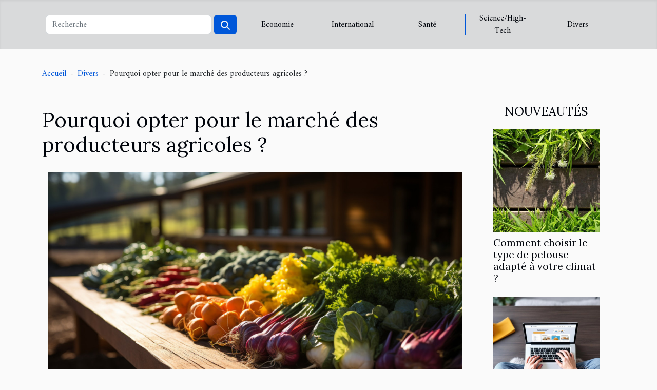

--- FILE ---
content_type: text/html; charset=UTF-8
request_url: https://www.inside-news.ch/pourquoi-opter-pour-le-marche-des-producteurs-agricoles
body_size: 14967
content:
<!DOCTYPE html>
    <html lang="fr">
<head>
    <meta charset="utf-8">
    <title>Pourquoi opter pour le marché des producteurs agricoles ?</title>

<meta name="description" content="">

<meta name="robots" content="all" />
<link rel="icon" type="image/png" href="/favicon.png" />


    <meta name="viewport" content="width=device-width, initial-scale=1">
    <link rel="stylesheet" href="/css/style2.css">
</head>
<body>
    <header>
    <div class="container-fluid d-flex justify-content-center">
        <nav class="navbar container navbar-expand-xl m-0 pt-3 pb-3">
            <div class="container-fluid">
                <button class="navbar-toggler" type="button" data-bs-toggle="collapse" data-bs-target="#navbarSupportedContent" aria-controls="navbarSupportedContent" aria-expanded="false" aria-label="Toggle navigation">
                    <svg xmlns="http://www.w3.org/2000/svg" fill="currentColor" class="bi bi-list" viewBox="0 0 16 16">
                        <path fill-rule="evenodd" d="M2.5 12a.5.5 0 0 1 .5-.5h10a.5.5 0 0 1 0 1H3a.5.5 0 0 1-.5-.5m0-4a.5.5 0 0 1 .5-.5h10a.5.5 0 0 1 0 1H3a.5.5 0 0 1-.5-.5m0-4a.5.5 0 0 1 .5-.5h10a.5.5 0 0 1 0 1H3a.5.5 0 0 1-.5-.5"></path>
                    </svg>
                </button>
                <div class="collapse navbar-collapse" id="navbarSupportedContent">
                    <form class="d-flex" role="search" method="get" action="/search">
    <input type="search" class="form-control"  name="q" placeholder="Recherche" aria-label="Recherche"  pattern=".*\S.*" required>
    <button type="submit" class="btn">
        <svg xmlns="http://www.w3.org/2000/svg" width="18px" height="18px" fill="currentColor" viewBox="0 0 512 512">
                    <path d="M416 208c0 45.9-14.9 88.3-40 122.7L502.6 457.4c12.5 12.5 12.5 32.8 0 45.3s-32.8 12.5-45.3 0L330.7 376c-34.4 25.2-76.8 40-122.7 40C93.1 416 0 322.9 0 208S93.1 0 208 0S416 93.1 416 208zM208 352a144 144 0 1 0 0-288 144 144 0 1 0 0 288z"/>
                </svg>
    </button>
</form>
                    <ul class="navbar-nav">
                                                    <li class="nav-item">
    <a href="/economie" class="nav-link">Economie</a>
    </li>
                                    <li class="nav-item">
    <a href="/international" class="nav-link">International</a>
    </li>
                                    <li class="nav-item">
    <a href="/sante" class="nav-link">Santé</a>
    </li>
                                    <li class="nav-item">
    <a href="/sciencehigh-tech" class="nav-link">Science/High-Tech</a>
    </li>
                                    <li class="nav-item">
    <a href="/divers" class="nav-link">Divers</a>
    </li>
                            </ul>
                </div>
            </div>
        </nav>
    </div> 
</header>
<div class="container">
        <nav aria-label="breadcrumb"
               style="--bs-breadcrumb-divider: '-';" >
            <ol class="breadcrumb">
                <li class="breadcrumb-item"><a href="/">Accueil</a></li>
                                    <li class="breadcrumb-item  active ">
                        <a href="/divers" title="Divers">Divers</a>                    </li>
                                <li class="breadcrumb-item">
                    Pourquoi opter pour le marché des producteurs agricoles ?                </li>
            </ol>
        </nav>
    </div>
<div class="container-fluid">
    <main class="container sidebar-minimal mt-2">
        <div class="row">
            <div class="col-lg-9 order-1 order-lg-2 col-12 main">

                                    <h1>
                        Pourquoi opter pour le marché des producteurs agricoles ?                    </h1>
                
                    <img class="img-fluid" src="/images/pourquoi-opter-pour-le-marche-des-producteurs-agricoles.jpg" alt="Pourquoi opter pour le marché des producteurs agricoles ?">                                <article class="container main" ><details  open >
                    <summary>Sommaire</summary>
        
                                    <ol>
                                        <li>
                        <a href="javascript:;" onclick="document.querySelector('#anchor_0').scrollIntoView();">Idéales pour trouver les bons produits agricoles</a>
                    </li>
                                                                                    <li>
                        <a href="javascript:;" onclick="document.querySelector('#anchor_1').scrollIntoView();">Un moyen de trouver des produits agricoles de qualité au meilleur prix</a>
                    </li>
                                                                                    <li>
                        <a href="javascript:;" onclick="document.querySelector('#anchor_2').scrollIntoView();">Efficace pour trouver une diversité de fruits</a>
                    </li>
                                                            </ol>
                        </details>

                    <div><p>Plusieurs aiment faire des achats sur le marché des producteurs agricoles à cause des nombreux avantages qui y découlent. Quels sont ces avantages avec le marché des producteurs agricoles ? A quoi sert le marché des producteurs agricoles ? Lisez cet article pour en savoir plus sur le sujet.</p>
<h2 id="anchor_0">Idéales pour trouver les bons produits agricoles</h2>
<p>Les producteurs agricoles sont des produits les plus utiles pour les hommes. Ce sont des produits qui servent dans plusieurs domaines à faire plusieurs choses. Ce sont donc des produits que tout le monde désire acheter. Le nombre de ventes de produits agricoles qui se font chaque jour est énorme. Mais, le problème de la majeure partie des gens est de savoir le meilleur marché pour se procurer les produits agricoles. Vous pouvez passer par le marché des producteurs agricoles. Vous pouvez trouver ces produits agricoles dans le <a href="https://www.fermes-imagine.fr/vente-a-la-ferme/">marché lyon</a>. Les producteurs agricoles sont ceux qui cultivent les produits agricoles. Vous allez donc trouver des produits de qualité et non des produits agricoles pourris. Ce sont des produits fraichement murs qui sont vendus sur le marché des producteurs agricoles.</p>
<h2 id="anchor_1">Un moyen de trouver des produits agricoles de qualité au meilleur prix</h2>
<p>Le marché des producteurs agricoles mettent en vente des produits agricoles à des prix abordables pour tous les clients. Ce ne sont pas des produits qui coutent chers sur le plan financier. Ce marché est donc le meilleur marché pour trouver les produits agricoles. De plus, il est important de comprendre que c&rsquo;est sur ce marché que la majeure partie des vendeurs de produits agricoles qui se trouvent sur les autres marchés passent leur achat. C’est donc le meilleur marché.</p>
<h2 id="anchor_2">Efficace pour trouver une diversité de fruits</h2>
<p>Trouver et acheter des fruits de qualité n’est pas une chose facile. Il faut savoir vers quel marché se diriger pour trouver les fruits qu’il vous faut. Le marché le plus recommandé est le marché des producteurs agricoles. Sur ce marché, vous allez trouver une diversité de fruits agricoles et vous pouvez les prendre au meilleur prix.</p><div></article>            </div>
            <aside class="col-lg-3 order-2 order-lg-2 col-12 aside-right">
                <div class="list-img-none">
                    <h2>Nouveautés</h2>                            <section>
                    <figure><a href="/comment-choisir-le-type-de-pelouse-adapte-a-votre-climat" title="Comment choisir le type de pelouse adapté à votre climat ?"><img class="img-fluid" src="/images/comment-choisir-le-type-de-pelouse-adapte-a-votre-climat.jpg" alt="Comment choisir le type de pelouse adapté à votre climat ?"></a></figure><figcaption>Comment choisir le type de pelouse adapté à votre climat ?</figcaption>                    <div>
                                                <h3><a href="/comment-choisir-le-type-de-pelouse-adapte-a-votre-climat" title="Comment choisir le type de pelouse adapté à votre climat ?">Comment choisir le type de pelouse adapté à votre climat ?</a></h3>                    </div>
                </section>
                            <section>
                    <figure><a href="/comment-retrouver-facilement-vos-achats-en-ligne-perdus" title="Comment retrouver facilement vos achats en ligne perdus ?"><img class="img-fluid" src="/images/comment-retrouver-facilement-vos-achats-en-ligne-perdus.jpeg" alt="Comment retrouver facilement vos achats en ligne perdus ?"></a></figure><figcaption>Comment retrouver facilement vos achats en ligne perdus ?</figcaption>                    <div>
                                                <h3><a href="/comment-retrouver-facilement-vos-achats-en-ligne-perdus" title="Comment retrouver facilement vos achats en ligne perdus ?">Comment retrouver facilement vos achats en ligne perdus ?</a></h3>                    </div>
                </section>
                            <section>
                    <figure><a href="/methodes-naturelles-contre-gelules-minceur-quelle-est-la-meilleure-option" title="Méthodes naturelles contre gélules minceur : Quelle est la meilleure option ?"><img class="img-fluid" src="/images/methodes-naturelles-contre-gelules-minceur-quelle-est-la-meilleure-option.jpeg" alt="Méthodes naturelles contre gélules minceur : Quelle est la meilleure option ?"></a></figure><figcaption>Méthodes naturelles contre gélules minceur : Quelle est la meilleure option ?</figcaption>                    <div>
                                                <h3><a href="/methodes-naturelles-contre-gelules-minceur-quelle-est-la-meilleure-option" title="Méthodes naturelles contre gélules minceur : Quelle est la meilleure option ?">Méthodes naturelles contre gélules minceur : Quelle est la meilleure option ?</a></h3>                    </div>
                </section>
                            <section>
                    <figure><a href="/les-retours-dexperience-cle-de-lamelioration-des-formations-en-soft-skills" title="Les retours d&#039;expérience : clé de l&#039;amélioration des formations en soft skills"><img class="img-fluid" src="/images/les-retours-dexperience-cle-de-lamelioration-des-formations-en-soft-skills.jpg" alt="Les retours d&#039;expérience : clé de l&#039;amélioration des formations en soft skills"></a></figure><figcaption>Les retours d'expérience : clé de l'amélioration des formations en soft skills</figcaption>                    <div>
                                                <h3><a href="/les-retours-dexperience-cle-de-lamelioration-des-formations-en-soft-skills" title="Les retours d&#039;expérience : clé de l&#039;amélioration des formations en soft skills">Les retours d'expérience : clé de l'amélioration des formations en soft skills</a></h3>                    </div>
                </section>
                            <section>
                    <figure><a href="/protegez-votre-moteur-les-meilleurs-types-dantigel-expliques" title="Protégez votre moteur : Les meilleurs types d&#039;antigel expliqués"><img class="img-fluid" src="/images/protegez-votre-moteur-les-meilleurs-types-dantigel-expliques.jpg" alt="Protégez votre moteur : Les meilleurs types d&#039;antigel expliqués"></a></figure><figcaption>Protégez votre moteur : Les meilleurs types d'antigel expliqués</figcaption>                    <div>
                                                <h3><a href="/protegez-votre-moteur-les-meilleurs-types-dantigel-expliques" title="Protégez votre moteur : Les meilleurs types d&#039;antigel expliqués">Protégez votre moteur : Les meilleurs types d'antigel expliqués</a></h3>                    </div>
                </section>
                            <section>
                    <figure><a href="/comment-lelectrostimulation-peut-revolutionner-la-reeducation-physique" title="Comment l&#039;électrostimulation peut révolutionner la rééducation physique ?"><img class="img-fluid" src="/images/comment-lelectrostimulation-peut-revolutionner-la-reeducation-physique.jpeg" alt="Comment l&#039;électrostimulation peut révolutionner la rééducation physique ?"></a></figure><figcaption>Comment l'électrostimulation peut révolutionner la rééducation physique ?</figcaption>                    <div>
                                                <h3><a href="/comment-lelectrostimulation-peut-revolutionner-la-reeducation-physique" title="Comment l&#039;électrostimulation peut révolutionner la rééducation physique ?">Comment l'électrostimulation peut révolutionner la rééducation physique ?</a></h3>                    </div>
                </section>
                                    </div>
            </aside>
        </div>
        <section class="column-2">

        <div class="container">
            <h2>Sur le même sujet</h2>            <div class="row">
                                    <div class="col-12 col-md-6 col-lg-6">
                        <figure><a href="/comment-choisir-le-type-de-pelouse-adapte-a-votre-climat" title="Comment choisir le type de pelouse adapté à votre climat ?"><img class="img-fluid" src="/images/comment-choisir-le-type-de-pelouse-adapte-a-votre-climat.jpg" alt="Comment choisir le type de pelouse adapté à votre climat ?"></a></figure><figcaption>Comment choisir le type de pelouse adapté à votre climat ?</figcaption>                        <div>
                            <h3><a href="/comment-choisir-le-type-de-pelouse-adapte-a-votre-climat" title="Comment choisir le type de pelouse adapté à votre climat ?">Comment choisir le type de pelouse adapté à votre climat ?</a></h3>                        </div>
                                                <time datetime="2026-01-21 00:36:03">21/01/2026</time>
                        <div>
Choisir le type de pelouse idéal pour son climat est une étape déterminante pour obtenir un jardin verdoyant et résistant toute l’année. De nombreux paramètres doivent être pris en compte afin d’assurer une croissance optimale du gazon, quelle que soit la région. Ce guide dévoile les conseils...</div>                                            </div>

                                                        <div class="col-12 col-md-6 col-lg-6">
                        <figure><a href="/comment-organiser-une-aventure-de-chasse-au-tresor-a-theme-licorne-pour-enfants" title="Comment organiser une aventure de chasse au trésor à thème licorne pour enfants ?"><img class="img-fluid" src="/images/comment-organiser-une-aventure-de-chasse-au-tresor-a-theme-licorne-pour-enfants.jpeg" alt="Comment organiser une aventure de chasse au trésor à thème licorne pour enfants ?"></a></figure><figcaption>Comment organiser une aventure de chasse au trésor à thème licorne pour enfants ?</figcaption>                        <div>
                            <h3><a href="/comment-organiser-une-aventure-de-chasse-au-tresor-a-theme-licorne-pour-enfants" title="Comment organiser une aventure de chasse au trésor à thème licorne pour enfants ?">Comment organiser une aventure de chasse au trésor à thème licorne pour enfants ?</a></h3>                        </div>
                                                <time datetime="2025-12-07 09:58:11">07/12/2025</time>
                        <div>
Organiser une chasse au trésor à thème licorne pour enfants promet des moments magiques et inoubliables. Ce sujet est idéal pour les parents, enseignants ou animateurs souhaitant proposer une activité ludique et féerique. Découvrez dans les prochains paragraphes toutes les étapes clé pour...</div>                                            </div>

                                </div>
            <div class="row">
                                                    <div class="col-12 col-md-6 col-lg-6">
                        <figure><a href="/comment-choisir-le-tapis-en-jute-parfait-pour-votre-interieur" title="Comment choisir le tapis en jute parfait pour votre intérieur ?"><img class="img-fluid" src="/images/comment-choisir-le-tapis-en-jute-parfait-pour-votre-interieur.jpg" alt="Comment choisir le tapis en jute parfait pour votre intérieur ?"></a></figure><figcaption>Comment choisir le tapis en jute parfait pour votre intérieur ?</figcaption>                        <div>
                            <h3><a href="/comment-choisir-le-tapis-en-jute-parfait-pour-votre-interieur" title="Comment choisir le tapis en jute parfait pour votre intérieur ?">Comment choisir le tapis en jute parfait pour votre intérieur ?</a></h3>                        </div>
                                                <time datetime="2025-12-03 02:16:20">03/12/2025</time>
                        <div>
Le tapis en jute s’impose aujourd’hui comme un choix décoratif prisé pour sublimer un intérieur. Naturel, durable et plein de caractère, il séduit par son charme authentique et sa polyvalence. Pour découvrir comment sélectionner le modèle idéal adapté à chaque style et à chaque besoin, il suffit...</div>                                            </div>

                                                        <div class="col-12 col-md-6 col-lg-6">
                        <figure><a href="/comment-optimiser-lespace-autour-de-votre-abri-de-piscine" title="Comment optimiser l&#039;espace autour de votre abri de piscine ?"><img class="img-fluid" src="/images/comment-optimiser-lespace-autour-de-votre-abri-de-piscine.jpeg" alt="Comment optimiser l&#039;espace autour de votre abri de piscine ?"></a></figure><figcaption>Comment optimiser l'espace autour de votre abri de piscine ?</figcaption>                        <div>
                            <h3><a href="/comment-optimiser-lespace-autour-de-votre-abri-de-piscine" title="Comment optimiser l&#039;espace autour de votre abri de piscine ?">Comment optimiser l'espace autour de votre abri de piscine ?</a></h3>                        </div>
                                                <time datetime="2025-11-27 02:10:05">27/11/2025</time>
                        <div>
Optimiser l'espace autour de votre abri de piscine peut transformer votre extérieur en un lieu de convivialité et de détente. Aménager judicieusement cet environnement permet non seulement de valoriser le bassin, mais aussi d'améliorer le confort de tous les utilisateurs. Découvrez dans ces...</div>                                            </div>

                                </div>
            <div class="row">
                                                    <div class="col-12 col-md-6 col-lg-6">
                        <figure><a href="/comment-choisir-des-chaussons-pour-rester-au-chaud-en-hiver" title="Comment choisir des chaussons pour rester au chaud en hiver ?"><img class="img-fluid" src="/images/comment-choisir-des-chaussons-pour-rester-au-chaud-en-hiver.jpg" alt="Comment choisir des chaussons pour rester au chaud en hiver ?"></a></figure><figcaption>Comment choisir des chaussons pour rester au chaud en hiver ?</figcaption>                        <div>
                            <h3><a href="/comment-choisir-des-chaussons-pour-rester-au-chaud-en-hiver" title="Comment choisir des chaussons pour rester au chaud en hiver ?">Comment choisir des chaussons pour rester au chaud en hiver ?</a></h3>                        </div>
                                                <time datetime="2025-11-25 15:46:11">25/11/2025</time>
                        <div>
Trouver la paire de chaussons idéale pour affronter le froid hivernal peut vite devenir un véritable défi. Selon la matière, la forme, ou encore les besoins spécifiques de chacun, plusieurs critères sont à prendre en compte. Ce guide aidera à comprendre les points à considérer pour garder ses...</div>                                            </div>

                                                        <div class="col-12 col-md-6 col-lg-6">
                        <figure><a href="/comment-les-horaires-de-messes-facilitent-la-vie-des-pratiquants" title="Comment les horaires de messes facilitent la vie des pratiquants ?"><img class="img-fluid" src="/images/comment-les-horaires-de-messes-facilitent-la-vie-des-pratiquants.jpg" alt="Comment les horaires de messes facilitent la vie des pratiquants ?"></a></figure><figcaption>Comment les horaires de messes facilitent la vie des pratiquants ?</figcaption>                        <div>
                            <h3><a href="/comment-les-horaires-de-messes-facilitent-la-vie-des-pratiquants" title="Comment les horaires de messes facilitent la vie des pratiquants ?">Comment les horaires de messes facilitent la vie des pratiquants ?</a></h3>                        </div>
                                                <time datetime="2025-11-14 01:07:23">14/11/2025</time>
                        <div>
La gestion du temps revêt une signification particulière pour les personnes attachées à la pratique religieuse. Les horaires de messes soigneusement adaptés permettent de concilier vie quotidienne et engagement spirituel, tout en facilitant une organisation harmonieuse. Découvrez comment une...</div>                                            </div>

                                </div>
            <div class="row">
                                                    <div class="col-12 col-md-6 col-lg-6">
                        <figure><a href="/comment-les-parfums-marquent-lhistoire-de-la-mode-depuis-les-annees-folles" title="Comment les parfums marquent l&#039;histoire de la mode depuis les années folles ?"><img class="img-fluid" src="/images/comment-les-parfums-marquent-lhistoire-de-la-mode-depuis-les-annees-folles.jpeg" alt="Comment les parfums marquent l&#039;histoire de la mode depuis les années folles ?"></a></figure><figcaption>Comment les parfums marquent l'histoire de la mode depuis les années folles ?</figcaption>                        <div>
                            <h3><a href="/comment-les-parfums-marquent-lhistoire-de-la-mode-depuis-les-annees-folles" title="Comment les parfums marquent l&#039;histoire de la mode depuis les années folles ?">Comment les parfums marquent l'histoire de la mode depuis les années folles ?</a></h3>                        </div>
                                                <time datetime="2025-11-13 01:06:37">13/11/2025</time>
                        <div>
Depuis les années folles, les parfums se sont imposés comme des accessoires incontournables du monde de la mode. Leur histoire, intimement liée à l’évolution des tendances vestimentaires, illustre à quel point ils sont devenus bien plus qu’un simple geste de beauté : ils incarnent un art de vivre...</div>                                            </div>

                                                        <div class="col-12 col-md-6 col-lg-6">
                        <figure><a href="/securite-evenementielle-quels-moyens-peut-on-deployer" title="Sécurité événementielle : quels moyens peut-on déployer ?"><img class="img-fluid" src="/images/A-15.jpg" alt="Sécurité événementielle : quels moyens peut-on déployer ?"></a></figure><figcaption>Sécurité événementielle : quels moyens peut-on déployer ?</figcaption>                        <div>
                            <h3><a href="/securite-evenementielle-quels-moyens-peut-on-deployer" title="Sécurité événementielle : quels moyens peut-on déployer ?">Sécurité événementielle : quels moyens peut-on déployer ?</a></h3>                        </div>
                                                <time datetime="2025-05-16 15:22:02">16/05/2025</time>
                        <div>Organiser un événement implique que l’on accorde une grande importance à la sécurité des participants, des intervenants et des infrastructures, ce qui demande une bonne préparation, avec la mise en place de moyens humains et techniques adaptés. Mais quels sont les moyens déployés par les...</div>                                            </div>

                                </div>
            <div class="row">
                                                    <div class="col-12 col-md-6 col-lg-6">
                        <figure><a href="/comprendre-le-droit-familial-et-ses-implications-pour-les-individus" title="Comprendre le droit familial et ses implications pour les individus"><img class="img-fluid" src="/images/comprendre-le-droit-familial-et-ses-implications-pour-les-individus.jpeg" alt="Comprendre le droit familial et ses implications pour les individus"></a></figure><figcaption>Comprendre le droit familial et ses implications pour les individus</figcaption>                        <div>
                            <h3><a href="/comprendre-le-droit-familial-et-ses-implications-pour-les-individus" title="Comprendre le droit familial et ses implications pour les individus">Comprendre le droit familial et ses implications pour les individus</a></h3>                        </div>
                                                <time datetime="2025-05-05 01:30:08">05/05/2025</time>
                        <div>
Le droit familial est une branche du droit qui régit les relations au sein de la sphère privée, impactant profondément la vie des individus. De la naissance au décès, en passant par le mariage ou la séparation, ces règles juridiques encadrent les événements marquants de notre existence. Cet...</div>                                            </div>

                                                        <div class="col-12 col-md-6 col-lg-6">
                        <figure><a href="/comment-utiliser-les-perles-de-tapioca-en-cuisine-asiatique" title="Comment utiliser les perles de tapioca en cuisine asiatique"><img class="img-fluid" src="/images/comment-utiliser-les-perles-de-tapioca-en-cuisine-asiatique.jpeg" alt="Comment utiliser les perles de tapioca en cuisine asiatique"></a></figure><figcaption>Comment utiliser les perles de tapioca en cuisine asiatique</figcaption>                        <div>
                            <h3><a href="/comment-utiliser-les-perles-de-tapioca-en-cuisine-asiatique" title="Comment utiliser les perles de tapioca en cuisine asiatique">Comment utiliser les perles de tapioca en cuisine asiatique</a></h3>                        </div>
                                                <time datetime="2025-03-18 00:44:05">18/03/2025</time>
                        <div>
La cuisine asiatique regorge de trésors culinaires dont les perles de tapioca sont incontestablement un joyau. Ces petites billes issues de l'amidon du manioc se prêtent à une multitude de recettes traditionnelles et modernes. Explorez avec nous les secrets de leur utilisation et découvrez de...</div>                                            </div>

                                </div>
            <div class="row">
                                                    <div class="col-12 col-md-6 col-lg-6">
                        <figure><a href="/comment-choisir-lescape-game-ideal-pour-une-aventure-en-equipe" title="Comment choisir l&#039;escape game idéal pour une aventure en équipe"><img class="img-fluid" src="/images/comment-choisir-lescape-game-ideal-pour-une-aventure-en-equipe.jpg" alt="Comment choisir l&#039;escape game idéal pour une aventure en équipe"></a></figure><figcaption>Comment choisir l'escape game idéal pour une aventure en équipe</figcaption>                        <div>
                            <h3><a href="/comment-choisir-lescape-game-ideal-pour-une-aventure-en-equipe" title="Comment choisir l&#039;escape game idéal pour une aventure en équipe">Comment choisir l'escape game idéal pour une aventure en équipe</a></h3>                        </div>
                                                <time datetime="2025-02-28 11:37:21">28/02/2025</time>
                        <div>
Plongez dans l'univers palpitant des escape games, des aventures immersives qui mettent à l'épreuve esprit d'équipe et sens de la déduction. La montée en popularité de ces jeux d'évasion grandeur nature offre une mosaïque d'options, rendant le choix de l'expérience parfaite pour votre équipe une...</div>                                            </div>

                                                        <div class="col-12 col-md-6 col-lg-6">
                        <figure><a href="/explorer-les-influences-culturelles-creoles-sur-lile-de-locean-indien" title="Explorer les influences culturelles créoles sur l&#039;île de l&#039;Océan Indien"><img class="img-fluid" src="/images/explorer-les-influences-culturelles-creoles-sur-lile-de-locean-indien.jpg" alt="Explorer les influences culturelles créoles sur l&#039;île de l&#039;Océan Indien"></a></figure><figcaption>Explorer les influences culturelles créoles sur l'île de l'Océan Indien</figcaption>                        <div>
                            <h3><a href="/explorer-les-influences-culturelles-creoles-sur-lile-de-locean-indien" title="Explorer les influences culturelles créoles sur l&#039;île de l&#039;Océan Indien">Explorer les influences culturelles créoles sur l'île de l'Océan Indien</a></h3>                        </div>
                                                <time datetime="2025-02-05 00:46:04">05/02/2025</time>
                        <div>
Plongez dans l'univers fascinant des influences culturelles créoles qui façonnent l'identité unique des îles de l'Océan Indien. Ces terres lointaines, carrefours de civilisations, ont vu se mêler traditions, langues et coutumes, donnant naissance à un patrimoine exceptionnellement riche et...</div>                                            </div>

                                </div>
            <div class="row">
                                                    <div class="col-12 col-md-6 col-lg-6">
                        <figure><a href="/exploration-des-traditions-et-coutumes-des-mariages-musulmans" title="Exploration des traditions et coutumes des mariages musulmans"><img class="img-fluid" src="/images/exploration-des-traditions-et-coutumes-des-mariages-musulmans.jpeg" alt="Exploration des traditions et coutumes des mariages musulmans"></a></figure><figcaption>Exploration des traditions et coutumes des mariages musulmans</figcaption>                        <div>
                            <h3><a href="/exploration-des-traditions-et-coutumes-des-mariages-musulmans" title="Exploration des traditions et coutumes des mariages musulmans">Exploration des traditions et coutumes des mariages musulmans</a></h3>                        </div>
                                                <time datetime="2024-12-31 15:58:05">31/12/2024</time>
                        <div>
Chers lecteurs, plongeons ensemble dans l'univers fascinant des mariages musulmans, une célébration riche en traditions et en coutumes qui varient à travers le monde. Ces rituels, hérités de générations en générations, sont le reflet des valeurs culturelles et religieuses profondément ancrées...</div>                                            </div>

                                                        <div class="col-12 col-md-6 col-lg-6">
                        <figure><a href="/exploration-des-activites-diverses-lors-dun-sejour-dans-un-gite-de-groupe-a-montlucon" title="Exploration des activités diverses lors d&#039;un séjour dans un gîte de groupe à Montluçon"><img class="img-fluid" src="/images/exploration-des-activites-diverses-lors-dun-sejour-dans-un-gite-de-groupe-a-montlucon.jpg" alt="Exploration des activités diverses lors d&#039;un séjour dans un gîte de groupe à Montluçon"></a></figure><figcaption>Exploration des activités diverses lors d'un séjour dans un gîte de groupe à Montluçon</figcaption>                        <div>
                            <h3><a href="/exploration-des-activites-diverses-lors-dun-sejour-dans-un-gite-de-groupe-a-montlucon" title="Exploration des activités diverses lors d&#039;un séjour dans un gîte de groupe à Montluçon">Exploration des activités diverses lors d'un séjour dans un gîte de groupe à Montluçon</a></h3>                        </div>
                                                <time datetime="2024-01-19 00:02:03">19/01/2024</time>
                        <div>
Découvrir Montluçon et ses merveilles n'est pas un simple voyage, mais une véritable aventure dans un dédale de culture, d'histoire et de beauté naturelle. Pour ceux qui prévoient un séjour en groupe dans cette belle ville du centre de la France, un gîte de groupe est une option d'hébergement...</div>                                            </div>

                                </div>
            <div class="row">
                                                    <div class="col-12 col-md-6 col-lg-6">
                        <figure><a href="/guide-pratique-pour-creer-des-decorations-de-noel-durables-et-faites-maison" title="Guide pratique pour créer des décorations de Noël durables et faites maison"><img class="img-fluid" src="/images/guide-pratique-pour-creer-des-decorations-de-noel-durables-et-faites-maison.jpeg" alt="Guide pratique pour créer des décorations de Noël durables et faites maison"></a></figure><figcaption>Guide pratique pour créer des décorations de Noël durables et faites maison</figcaption>                        <div>
                            <h3><a href="/guide-pratique-pour-creer-des-decorations-de-noel-durables-et-faites-maison" title="Guide pratique pour créer des décorations de Noël durables et faites maison">Guide pratique pour créer des décorations de Noël durables et faites maison</a></h3>                        </div>
                                                <time datetime="2023-11-14 21:40:24">14/11/2023</time>
                        <div>
Le temps des fêtes est souvent synonyme de lumière, de chaleur et de convivialité. Alors que l'esprit de Noël s'empare de nos cœurs, la décoration de notre intérieur devient une priorité pour prolonger la magie. Cette année, pourquoi ne pas opter pour une approche écoresponsable en créant vos...</div>                                            </div>

                                                        <div class="col-12 col-md-6 col-lg-6">
                        <figure><a href="/quels-sont-les-avantages-dun-fast-food" title="Quels sont les avantages d’un fast food ?"><img class="img-fluid" src="/images/quels-sont-les-avantages-dun-fast-food.jpg" alt="Quels sont les avantages d’un fast food ?"></a></figure><figcaption>Quels sont les avantages d’un fast food ?</figcaption>                        <div>
                            <h3><a href="/quels-sont-les-avantages-dun-fast-food" title="Quels sont les avantages d’un fast food ?">Quels sont les avantages d’un fast food ?</a></h3>                        </div>
                                                <time datetime="2023-10-30 12:03:59">30/10/2023</time>
                        <div>Le fast food est une restauration qui vous permet de gagner du temps avec des commandes de plats emportés. Cette restauration rapide est faite à un prix généreux. Les avantages d’un fast food sont énormes pour vous l’entrepreneur et pour votre client. Lisez plutôt cet article pour en savoir plus...</div>                                            </div>

                                </div>
            <div class="row">
                                                    <div class="col-12 col-md-6 col-lg-6">
                        <figure><a href="/comment-amenager-sa-salle-a-manger" title="Comment aménager sa salle à manger ?"><img class="img-fluid" src="/images/comment-amenager-sa-salle-a-manger.jpg" alt="Comment aménager sa salle à manger ?"></a></figure><figcaption>Comment aménager sa salle à manger ?</figcaption>                        <div>
                            <h3><a href="/comment-amenager-sa-salle-a-manger" title="Comment aménager sa salle à manger ?">Comment aménager sa salle à manger ?</a></h3>                        </div>
                                                <time datetime="2023-10-30 12:03:53">30/10/2023</time>
                        <div>Les repas en famille sont des moments de partage unique. Un espace bien aménagé avec des couverts bien dressés est alors important pour savourer ces moments. Quelles sont les habitudes à observer pour l’aménagement pratique d’une salle à manger ?
Les différentes règles à observer pour bien...</div>                                            </div>

                                                        <div class="col-12 col-md-6 col-lg-6">
                        <figure><a href="/pourquoi-proteger-votre-maison-avec-une-alarme-connect" title="Pourquoi protéger votre maison avec une alarme connectée ?"><img class="img-fluid" src="/images/pourquoi-proteger-votre-maison-avec-une-alarme-connectee.jpeg" alt="Pourquoi protéger votre maison avec une alarme connectée ?"></a></figure><figcaption>Pourquoi protéger votre maison avec une alarme connectée ?</figcaption>                        <div>
                            <h3><a href="/pourquoi-proteger-votre-maison-avec-une-alarme-connect" title="Pourquoi protéger votre maison avec une alarme connectée ?">Pourquoi protéger votre maison avec une alarme connectée ?</a></h3>                        </div>
                                                <time datetime="2023-10-30 12:03:52">30/10/2023</time>
                        <div>Chaque jour qui passe, le taux de cambriolage ne cesse de s’accroitre de par le monde. Protéger sa maison contre les malfrats devient un casse-tête. Heureusement, la technologie nous donne des solutions pratiques pour arriver à protéger sa maison de façon efficace. Les alarmes connectées font...</div>                                            </div>

                                </div>
            <div class="row">
                                                    <div class="col-12 col-md-6 col-lg-6">
                        <figure><a href="/comment-faire-pour-rendre-son-seo-plus-efficac" title="Comment faire pour rendre son SEO plus efficace ?"><img class="img-fluid" src="/images/comment-faire-pour-rendre-son-seo-plus-efficace.jpeg" alt="Comment faire pour rendre son SEO plus efficace ?"></a></figure><figcaption>Comment faire pour rendre son SEO plus efficace ?</figcaption>                        <div>
                            <h3><a href="/comment-faire-pour-rendre-son-seo-plus-efficac" title="Comment faire pour rendre son SEO plus efficace ?">Comment faire pour rendre son SEO plus efficace ?</a></h3>                        </div>
                                                <time datetime="2023-10-30 12:03:48">30/10/2023</time>
                        <div>Le Search Engine Optimization ou SEO désigne l’ensemble des techniques qui permettent d’améliorer la position d’une page ou d’un site dans le rang des résultats de recherche. Ce moyen est utilisé par plusieurs sites pour promouvoir leurs contenus sur google et autre. Pour donner plus de la...</div>                                            </div>

                                                        <div class="col-12 col-md-6 col-lg-6">
                        <figure><a href="/comment-apprendre-a-bien-jouer-au-piano" title="Comment apprendre à bien jouer au piano ?"><img class="img-fluid" src="/images/comment-apprendre-a-bien-jouer-au-piano.jpeg" alt="Comment apprendre à bien jouer au piano ?"></a></figure><figcaption>Comment apprendre à bien jouer au piano ?</figcaption>                        <div>
                            <h3><a href="/comment-apprendre-a-bien-jouer-au-piano" title="Comment apprendre à bien jouer au piano ?">Comment apprendre à bien jouer au piano ?</a></h3>                        </div>
                                                <time datetime="2023-10-30 12:03:47">30/10/2023</time>
                        <div>Le piano est l’un sinon, l’instrument de musique le plus jouer au monde. À travers les âges, cet outil de musique, constitué de touches blanches et noires a fait parler de lui. Les grands musiciens de ce monde étaient tous de grands pianistes. Comment donc apprendre à jouer à ce ci bel instrument...</div>                                            </div>

                                </div>
            <div class="row">
                                                    <div class="col-12 col-md-6 col-lg-6">
                        <figure><a href="/la-voiture-electrique-comment-obtenir-une-longue-autonomi" title="La voiture électrique : comment obtenir une longue autonomie ?"><img class="img-fluid" src="/images/la-voiture-electrique-comment-obtenir-une-longue-autonomie.jpeg" alt="La voiture électrique : comment obtenir une longue autonomie ?"></a></figure><figcaption>La voiture électrique : comment obtenir une longue autonomie ?</figcaption>                        <div>
                            <h3><a href="/la-voiture-electrique-comment-obtenir-une-longue-autonomi" title="La voiture électrique : comment obtenir une longue autonomie ?">La voiture électrique : comment obtenir une longue autonomie ?</a></h3>                        </div>
                                                <time datetime="2023-10-30 12:03:46">30/10/2023</time>
                        <div>On sait combien c’est désagréable d’avoir une panne d’essence avec un véhicule au moteur diesel. Avec un véhicule électrique, le scénario change, car on a plutôt la batterie à plat. Mais ça demeure toujours désagréable. C’est donc important de préserver l’autonomie de la batterie de son véhicule....</div>                                            </div>

                                                        <div class="col-12 col-md-6 col-lg-6">
                        <figure><a href="/pourquoi-opter-pour-une-vacance-a-annemass" title="Pourquoi opter pour une vacance à Annemasse ?"><img class="img-fluid" src="/images/pourquoi-opter-pour-une-vacance-a-annemasse.jpeg" alt="Pourquoi opter pour une vacance à Annemasse ?"></a></figure><figcaption>Pourquoi opter pour une vacance à Annemasse ?</figcaption>                        <div>
                            <h3><a href="/pourquoi-opter-pour-une-vacance-a-annemass" title="Pourquoi opter pour une vacance à Annemasse ?">Pourquoi opter pour une vacance à Annemasse ?</a></h3>                        </div>
                                                <time datetime="2023-10-30 12:03:43">30/10/2023</time>
                        <div>Hormis ses délices, Annemasse est une ville hors du commun qui attire ses visiteurs par sa beauté et simplicité. Il est bien d’avoir une idée des incontournables. Pour une randonnée, il faut avoir une idée des lieux exceptionnels à ne pas manquer. Désirez-vous passer une vacance à Annemasse ? Il...</div>                                            </div>

                                </div>
            <div class="row">
                                                    <div class="col-12 col-md-6 col-lg-6">
                        <figure><a href="/tout-savoir-sur-le-product-owner" title="Tout savoir sur le Product Owner"><img class="img-fluid" src="/images/tout-savoir-sur-le-product-owner.jpg" alt="Tout savoir sur le Product Owner"></a></figure><figcaption>Tout savoir sur le Product Owner</figcaption>                        <div>
                            <h3><a href="/tout-savoir-sur-le-product-owner" title="Tout savoir sur le Product Owner">Tout savoir sur le Product Owner</a></h3>                        </div>
                                                <time datetime="2023-07-30 02:16:03">30/07/2023</time>
                        <div>Le développement de produits dans le monde numérique complexe d&rsquo;aujourd&rsquo;hui nécessite une approche agile et efficace sur les utilisateurs. Au cœur de cette approche se trouve le Product Owner, un acteur essentiel qui joue un rôle central dans le processus de développement logiciel....</div>                                            </div>

                                                        <div class="col-12 col-md-6 col-lg-6">
                        <figure><a href="/style-personnel-comment-choisir-des-bijoux-adaptes-a-votre-tenue" title="Style personnel : comment choisir des bijoux adaptés à votre tenue ?"><img class="img-fluid" src="/images/style-personnel-comment-choisir-des-bijoux-adaptes-a-votre-tenue.jpeg" alt="Style personnel : comment choisir des bijoux adaptés à votre tenue ?"></a></figure><figcaption>Style personnel : comment choisir des bijoux adaptés à votre tenue ?</figcaption>                        <div>
                            <h3><a href="/style-personnel-comment-choisir-des-bijoux-adaptes-a-votre-tenue" title="Style personnel : comment choisir des bijoux adaptés à votre tenue ?">Style personnel : comment choisir des bijoux adaptés à votre tenue ?</a></h3>                        </div>
                                                <time datetime="2023-07-22 06:54:02">22/07/2023</time>
                        <div>Dans le monde moderne, la mode va bien au-delà de simples vêtements que nous enfilons chaque jour. C’est une forme d’expression personnelle, un moyen de communiquer sans dire un mot. Parmi les aspects les plus fascinants de la mode, le style personnel se démarque, car il incarne l’essence même de...</div>                                            </div>

                                </div>
            <div class="row">
                                                    <div class="col-12 col-md-6 col-lg-6">
                        <figure><a href="/les-nouvelles-trouvailles-du-lutin-farceur-des-gadgets-ingenieux-pour-stimuler-limagination-des-enfants" title="Les nouvelles trouvailles du lutin farceur : des gadgets ingénieux pour stimuler l&#039;imagination des enfants"><img class="img-fluid" src="/images/les-nouvelles-trouvailles-du-lutin-farceur-des-gadgets-ingenieux-pour-stimuler-limagination-des-enfants.jpeg" alt="Les nouvelles trouvailles du lutin farceur : des gadgets ingénieux pour stimuler l&#039;imagination des enfants"></a></figure><figcaption>Les nouvelles trouvailles du lutin farceur : des gadgets ingénieux pour stimuler l'imagination des enfants</figcaption>                        <div>
                            <h3><a href="/les-nouvelles-trouvailles-du-lutin-farceur-des-gadgets-ingenieux-pour-stimuler-limagination-des-enfants" title="Les nouvelles trouvailles du lutin farceur : des gadgets ingénieux pour stimuler l&#039;imagination des enfants">Les nouvelles trouvailles du lutin farceur : des gadgets ingénieux pour stimuler l'imagination des enfants</a></h3>                        </div>
                                                <time datetime="2023-07-04 02:06:02">04/07/2023</time>
                        <div>Le monde de l&rsquo;enfance est un véritable terrain de jeu pour l&rsquo;imagination débordante. Les enfants ont cette capacité unique à créer des mondes imaginaires et à donner vie à leurs rêves les plus fous. C&rsquo;est dans cet esprit que le lutin farceur, ce personnage espiègle qui a toujours...</div>                                            </div>

                                                        <div class="col-12 col-md-6 col-lg-6">
                        <figure><a href="/quelles-sont-les-astuces-pour-transformer-votre-bain-en-une-experience-de-bien-etre-totale" title="Quelles sont les astuces pour transformer votre bain en une expérience de bien-être totale ?"><img class="img-fluid" src="/images/quelles-sont-les-astuces-pour-transformer-votre-bain-en-une-experience-de-bien-etre-totale.jpeg" alt="Quelles sont les astuces pour transformer votre bain en une expérience de bien-être totale ?"></a></figure><figcaption>Quelles sont les astuces pour transformer votre bain en une expérience de bien-être totale ?</figcaption>                        <div>
                            <h3><a href="/quelles-sont-les-astuces-pour-transformer-votre-bain-en-une-experience-de-bien-etre-totale" title="Quelles sont les astuces pour transformer votre bain en une expérience de bien-être totale ?">Quelles sont les astuces pour transformer votre bain en une expérience de bien-être totale ?</a></h3>                        </div>
                                                <time datetime="2023-06-22 02:36:03">22/06/2023</time>
                        <div>Le bain est bien plus qu&rsquo;un simple rituel de propreté, c&rsquo;est un moment privilégié pour se détendre, se ressourcer et prendre soin de soi. Pour vous relaxer après une longue journée de travail ou vous offrir un instant de calme et de tranquillité, le bain peut devenir votre meilleur...</div>                                            </div>

                                </div>
            <div class="row">
                                                    <div class="col-12 col-md-6 col-lg-6">
                        <figure><a href="/les-pieces-detachees-de-jeep-les-plus-courantes" title="Les pièces détachées de jeep les plus courantes"><img class="img-fluid" src="/images/les-pieces-detachees-de-jeep-les-plus-courantes.jpeg" alt="Les pièces détachées de jeep les plus courantes"></a></figure><figcaption>Les pièces détachées de jeep les plus courantes</figcaption>                        <div>
                            <h3><a href="/les-pieces-detachees-de-jeep-les-plus-courantes" title="Les pièces détachées de jeep les plus courantes">Les pièces détachées de jeep les plus courantes</a></h3>                        </div>
                                                <time datetime="2023-05-23 10:30:02">23/05/2023</time>
                        <div>Si vous possédez une jeep, il est important de savoir de quelles pièces de rechange vous avez besoin pour assurer le bon fonctionnement de votre véhicule. Il existe une variété de pièces de rechange courantes pour jeep qui peuvent être utilisées pour les réparations et l&rsquo;entretien. Il...</div>                                            </div>

                                                        <div class="col-12 col-md-6 col-lg-6">
                        <figure><a href="/quels-sont-les-conseils-a-pratiquer-pour-bien-gerer-votre-budget" title="Quels sont les conseils à pratiquer pour bien gérer votre budget ?"><img class="img-fluid" src="/images/quels-sont-les-conseils-a-pratiquer-pour-bien-gerer-votre-budget.jpeg" alt="Quels sont les conseils à pratiquer pour bien gérer votre budget ?"></a></figure><figcaption>Quels sont les conseils à pratiquer pour bien gérer votre budget ?</figcaption>                        <div>
                            <h3><a href="/quels-sont-les-conseils-a-pratiquer-pour-bien-gerer-votre-budget" title="Quels sont les conseils à pratiquer pour bien gérer votre budget ?">Quels sont les conseils à pratiquer pour bien gérer votre budget ?</a></h3>                        </div>
                                                <time datetime="2023-05-22 02:58:02">22/05/2023</time>
                        <div>La gestion de son revenu est une chose très importante pour réaliser ses rêves et avoir une bonne finance. Pour mieux gérer son budget, il est important de mettre en place des stratégies adéquates. Quels sont les conseils à pratiquer pour bien gérer votre budget ? Comment répartir son budget...</div>                                            </div>

                                </div>
            <div class="row">
                                                    <div class="col-12 col-md-6 col-lg-6">
                        <figure><a href="/4-criteres-pour-choisir-un-fer-a-lisser" title="4 critères pour choisir un fer à lisser"><img class="img-fluid" src="/images/4-criteres-pour-choisir-un-fer-a-lisser.jpeg" alt="4 critères pour choisir un fer à lisser"></a></figure><figcaption>4 critères pour choisir un fer à lisser</figcaption>                        <div>
                            <h3><a href="/4-criteres-pour-choisir-un-fer-a-lisser" title="4 critères pour choisir un fer à lisser">4 critères pour choisir un fer à lisser</a></h3>                        </div>
                                                <time datetime="2023-05-16 04:34:02">16/05/2023</time>
                        <div>Pour réaliser des coiffures originales, changer de style ou avoir de jolis cheveux lisses, le fer à lisser est devenu un outil indispensable pour de nombreuses femmes. Cependant, se lisser les cheveux peut être très délicat. C’est pour cette raison qu’il faut prendre certaines précautions pour...</div>                                            </div>

                                                        <div class="col-12 col-md-6 col-lg-6">
                        <figure><a href="/des-idees-pour-un-calendrier-de-lavent-original-et-personnalise" title="Des idées pour un calendrier de l’Avent original et personnalisé"><img class="img-fluid" src="/images/des-idees-pour-un-calendrier-de-lavent-original-et-personnalise.jpeg" alt="Des idées pour un calendrier de l’Avent original et personnalisé"></a></figure><figcaption>Des idées pour un calendrier de l’Avent original et personnalisé</figcaption>                        <div>
                            <h3><a href="/des-idees-pour-un-calendrier-de-lavent-original-et-personnalise" title="Des idées pour un calendrier de l’Avent original et personnalisé">Des idées pour un calendrier de l’Avent original et personnalisé</a></h3>                        </div>
                                                <time datetime="2023-05-02 03:20:02">02/05/2023</time>
                        <div>L’approche de Noël suscite chez beaucoup de gens le besoin de faire la différence. Et quoi de mieux qu’un calendrier de l’Avent pour exprimer une marque d’attention envers une personne chère, qu’elle soit de la famille, un ami ou un collègue. Afin de faire d’un calendrier de l’Avent une expérience...</div>                                            </div>

                                </div>
            <div class="row">
                                                    <div class="col-12 col-md-6 col-lg-6">
                        <figure><a href="/extrait-rne-methode-dobtention-et-avantages" title="Extrait RNE : méthode d’obtention et avantages"><img class="img-fluid" src="/images/extrait-rne-methode-dobtention-et-avantages.jpeg" alt="Extrait RNE : méthode d’obtention et avantages"></a></figure><figcaption>Extrait RNE : méthode d’obtention et avantages</figcaption>                        <div>
                            <h3><a href="/extrait-rne-methode-dobtention-et-avantages" title="Extrait RNE : méthode d’obtention et avantages">Extrait RNE : méthode d’obtention et avantages</a></h3>                        </div>
                                                <time datetime="2023-04-30 02:36:03">30/04/2023</time>
                        <div>L’extrait RNE est un document qui prouve l’existence d’une entreprise. Et ce, sur le plan juridictionnel. C’est un document obligatoire pour toutes sortes d’entreprises. Il comporte toutes les données essentielles sur l’entreprise. Le processus d’obtention de ce document est assez simple....</div>                                            </div>

                                                        <div class="col-12 col-md-6 col-lg-6">
                        <figure><a href="/quelles-sont-les-regles-a-respecter-en-tant-que-citoyen-francais-pour-voyager-au-canada" title="Quelles sont les règles à respecter en tant que citoyen français pour voyager au Canada ?"><img class="img-fluid" src="/images/quelles-sont-les-regles-a-respecter-en-tant-que-citoyen-francais-pour-voyager-au-canada.jpeg" alt="Quelles sont les règles à respecter en tant que citoyen français pour voyager au Canada ?"></a></figure><figcaption>Quelles sont les règles à respecter en tant que citoyen français pour voyager au Canada ?</figcaption>                        <div>
                            <h3><a href="/quelles-sont-les-regles-a-respecter-en-tant-que-citoyen-francais-pour-voyager-au-canada" title="Quelles sont les règles à respecter en tant que citoyen français pour voyager au Canada ?">Quelles sont les règles à respecter en tant que citoyen français pour voyager au Canada ?</a></h3>                        </div>
                                                <time datetime="2023-02-08 19:20:01">08/02/2023</time>
                        <div>Le Canada et la France sont deux pays qui ont de très bonnes relations diplomatiques. Des mesures sont donc mises en place pour faciliter les voyages entre les deux pays. Si vous êtes un français désireux d’aller au canada, vous devez respecter certaines règles. Quelles sont ces règles pouvant...</div>                                            </div>

                                </div>
            <div class="row">
                                                    <div class="col-12 col-md-6 col-lg-6">
                        <figure><a href="/comment-choisir-un-sac-cabas-pour-les-cours" title="Comment choisir un sac cabas pour les cours ?"><img class="img-fluid" src="/images/comment-choisir-un-sac-cabas-pour-les-cours.jpeg" alt="Comment choisir un sac cabas pour les cours ?"></a></figure><figcaption>Comment choisir un sac cabas pour les cours ?</figcaption>                        <div>
                            <h3><a href="/comment-choisir-un-sac-cabas-pour-les-cours" title="Comment choisir un sac cabas pour les cours ?">Comment choisir un sac cabas pour les cours ?</a></h3>                        </div>
                                                <time datetime="2023-02-08 08:20:01">08/02/2023</time>
                        <div>Il est crucial de se procurer un sac à dos pratique et utile pour les cours. De plus, le sac de cours deviendra le chef-d’œuvre de la tenue quotidienne. Il est donc crucial de faire un choix judicieux.
Quel est le type de sac idéal pour le lycée ?
De nombreux adolescents utilisent la rentrée...</div>                                            </div>

                                                        <div class="col-12 col-md-6 col-lg-6">
                        <figure><a href="/quels-sont-les-principaux-types-de-protheses-dentaires" title="Quels sont les principaux types de prothèses dentaires ?"><img class="img-fluid" src="/images/quels-sont-les-principaux-types-de-protheses-dentaires.jpg" alt="Quels sont les principaux types de prothèses dentaires ?"></a></figure><figcaption>Quels sont les principaux types de prothèses dentaires ?</figcaption>                        <div>
                            <h3><a href="/quels-sont-les-principaux-types-de-protheses-dentaires" title="Quels sont les principaux types de prothèses dentaires ?">Quels sont les principaux types de prothèses dentaires ?</a></h3>                        </div>
                                                <time datetime="2023-01-10 12:08:02">10/01/2023</time>
                        <div>Plusieurs raisons sont susceptibles d’amener certaines personnes à utiliser une prothèse dentaire. À part les séniors, la prothèse est recommandée en cas d’accident, lorsque vous avez des problèmes de gencives ou si vous souffrez de la carie dentaire. Face à ces situations, votre dentiste sera...</div>                                            </div>

                                </div>
            <div class="row">
                                                    <div class="col-12 col-md-6 col-lg-6">
                        <figure><a href="/comment-reussir-sa-strategie-de-marketing-immobilier" title="Comment réussir sa stratégie de marketing immobilier ?"><img class="img-fluid" src="/images/comment-reussir-sa-strategie-de-marketing-immobilier.jpeg" alt="Comment réussir sa stratégie de marketing immobilier ?"></a></figure><figcaption>Comment réussir sa stratégie de marketing immobilier ?</figcaption>                        <div>
                            <h3><a href="/comment-reussir-sa-strategie-de-marketing-immobilier" title="Comment réussir sa stratégie de marketing immobilier ?">Comment réussir sa stratégie de marketing immobilier ?</a></h3>                        </div>
                                                <time datetime="2022-12-30 15:26:02">30/12/2022</time>
                        <div>Le domaine immobilier ne cesse de prendre de l’ampleur dans le monde. Pour se démarquer de ses concurrents, il faut utiliser des méthodes. Comment réussir sa stratégie de marketing immobilier ?&nbsp;
Définir sa cible
Le premier point à prendre en compte lorsque vous désirez développer votre...</div>                                            </div>

                                                        <div class="col-12 col-md-6 col-lg-6">
                        <figure><a href="/quelles-sont-les-methodes-de-voyance-les-plus-utilisees" title="Quelles sont les méthodes de voyance les plus utilisées ?"><img class="img-fluid" src="/images/quelles-sont-les-methodes-de-voyance-les-plus-utilisees.jpeg" alt="Quelles sont les méthodes de voyance les plus utilisées ?"></a></figure><figcaption>Quelles sont les méthodes de voyance les plus utilisées ?</figcaption>                        <div>
                            <h3><a href="/quelles-sont-les-methodes-de-voyance-les-plus-utilisees" title="Quelles sont les méthodes de voyance les plus utilisées ?">Quelles sont les méthodes de voyance les plus utilisées ?</a></h3>                        </div>
                                                <time datetime="2022-12-30 00:10:02">30/12/2022</time>
                        <div>Plusieurs personnes font de plus en plus recours à la voyance pour découvrir ce que leur réserve l&rsquo;avenir. Autrefois, les séances de voyance se faisaient en présentiel. Mais aujourd&rsquo;hui, grâce à Internet, il est possible de faire des consultations en ligne. Découvrez dans la suite de...</div>                                            </div>

                                </div>
            <div class="row">
                                                    <div class="col-12 col-md-6 col-lg-6">
                        <figure><a href="/ou-suivre-les-tendances-de-mode" title="Où suivre les tendances de mode ?"><img class="img-fluid" src="/images/ou-suivre-les-tendances-de-mode.jpg" alt="Où suivre les tendances de mode ?"></a></figure><figcaption>Où suivre les tendances de mode ?</figcaption>                        <div>
                            <h3><a href="/ou-suivre-les-tendances-de-mode" title="Où suivre les tendances de mode ?">Où suivre les tendances de mode ?</a></h3>                        </div>
                                                <time datetime="2022-12-25 00:02:02">25/12/2022</time>
                        <div>Lancements de collections, nouvelles marques et créateurs&#8230; Avec la mode en constante évolution, il n’est pas toujours facile de se tenir au courant des nouveautés. Pour cela, découvrez des lieux où pouvez suivre les tendances de mode dans la suite de votre lecture.
Les magazines
De nombreux...</div>                                            </div>

                                                        <div class="col-12 col-md-6 col-lg-6">
                        <figure><a href="/comment-bien-choisir-une-destination-pour-vos-vacances" title="Comment bien choisir une destination pour vos vacances ?"><img class="img-fluid" src="/images/comment-bien-choisir-une-destination-pour-vos-vacances.jpeg" alt="Comment bien choisir une destination pour vos vacances ?"></a></figure><figcaption>Comment bien choisir une destination pour vos vacances ?</figcaption>                        <div>
                            <h3><a href="/comment-bien-choisir-une-destination-pour-vos-vacances" title="Comment bien choisir une destination pour vos vacances ?">Comment bien choisir une destination pour vos vacances ?</a></h3>                        </div>
                                                <time datetime="2022-12-22 17:42:02">22/12/2022</time>
                        <div>Les vacances constituent des instants de détente importants après de longues périodes de travail. La réussite des vacances repose en majeure partie sur le choix d&rsquo;une destination convenable. Il est alors légitime de vous demander comment bien choisir une destination pour vos vacances. Cet...</div>                                            </div>

                                </div>
            <div class="row">
                                                    <div class="col-12 col-md-6 col-lg-6">
                        <figure><a href="/quels-sont-les-avantages-de-signer-un-contrat-dassurance-multirisque-pour-une-habitation" title="Quels sont les avantages de signer un contrat d’assurance multirisque pour une habitation ?"><img class="img-fluid" src="/images/quels-sont-les-avantages-de-signer-un-contrat-dassurance-multirisque-pour-une-habitation.jpg" alt="Quels sont les avantages de signer un contrat d’assurance multirisque pour une habitation ?"></a></figure><figcaption>Quels sont les avantages de signer un contrat d’assurance multirisque pour une habitation ?</figcaption>                        <div>
                            <h3><a href="/quels-sont-les-avantages-de-signer-un-contrat-dassurance-multirisque-pour-une-habitation" title="Quels sont les avantages de signer un contrat d’assurance multirisque pour une habitation ?">Quels sont les avantages de signer un contrat d’assurance multirisque pour une habitation ?</a></h3>                        </div>
                                                <time datetime="2022-12-20 19:18:01">20/12/2022</time>
                        <div>Le contrat d’assurance multirisque pour une habitation permet de couvrir une maison contre les dommages matériels et les différents dégâts. Cette assurance est idéale pour la protection de votre propriété contre une multitude de risques encourus par votre demeure. Les nombreux avantages qu’elle...</div>                                            </div>

                                                        <div class="col-12 col-md-6 col-lg-6">
                        <figure><a href="/comment-choisir-le-type-de-trottinette-adapte-pour-vous" title="Comment choisir le type de trottinette adapté pour vous ?"><img class="img-fluid" src="/images/comment-choisir-le-type-de-trottinette-adapte-pour-vous.jpg" alt="Comment choisir le type de trottinette adapté pour vous ?"></a></figure><figcaption>Comment choisir le type de trottinette adapté pour vous ?</figcaption>                        <div>
                            <h3><a href="/comment-choisir-le-type-de-trottinette-adapte-pour-vous" title="Comment choisir le type de trottinette adapté pour vous ?">Comment choisir le type de trottinette adapté pour vous ?</a></h3>                        </div>
                                                <time datetime="2022-12-14 09:50:02">14/12/2022</time>
                        <div>Vous désirez vous offrir une trottinette afin de simplifier vos déplacements et pour rendre les rendre plus intéressants ou plus agréables ? Une trottinette pourrait être une très bonne option. Découvrez dans cet article, sur quoi se baser pour un meilleur choix de modèles de trottinette...</div>                                            </div>

                                </div>
            <div class="row">
                                                    <div class="col-12 col-md-6 col-lg-6">
                        <figure><a href="/comment-faire-le-choix-dun-type-de-pied-pour-sa-table-a-manger" title="Comment faire le choix d&#039;un type de pied pour sa table à manger ?"><img class="img-fluid" src="/images/comment-faire-le-choix-dun-type-de-pied-pour-sa-table-a-manger.jpeg" alt="Comment faire le choix d&#039;un type de pied pour sa table à manger ?"></a></figure><figcaption>Comment faire le choix d'un type de pied pour sa table à manger ?</figcaption>                        <div>
                            <h3><a href="/comment-faire-le-choix-dun-type-de-pied-pour-sa-table-a-manger" title="Comment faire le choix d&#039;un type de pied pour sa table à manger ?">Comment faire le choix d'un type de pied pour sa table à manger ?</a></h3>                        </div>
                                                <time datetime="2022-12-09 13:54:01">09/12/2022</time>
                        <div>Aussi insignifiant qu&rsquo;il soit, le choix d&rsquo;un pied pour table à manger peut s&rsquo;avérer très déterminant au fil du temps. Il peut d&rsquo;ailleurs jouer un rôle crucial dans la décoration de votre maison en raison de tout le style qui le grève. Ainsi, le pied de table n&rsquo;est...</div>                                            </div>

                                                        <div class="col-12 col-md-6 col-lg-6">
                        <figure><a href="/comment-bien-se-preparer-pour-passer-de-merveilleuses-vacances" title="Comment bien se préparer pour passer de merveilleuses vacances ?"><img class="img-fluid" src="/images/comment-bien-se-preparer-pour-passer-de-merveilleuses-vacances.jpg" alt="Comment bien se préparer pour passer de merveilleuses vacances ?"></a></figure><figcaption>Comment bien se préparer pour passer de merveilleuses vacances ?</figcaption>                        <div>
                            <h3><a href="/comment-bien-se-preparer-pour-passer-de-merveilleuses-vacances" title="Comment bien se préparer pour passer de merveilleuses vacances ?">Comment bien se préparer pour passer de merveilleuses vacances ?</a></h3>                        </div>
                                                <time datetime="2022-12-08 08:32:02">08/12/2022</time>
                        <div>Après de longue période de travail, il est important de prendre des vacances afin de recharger les batteries, de se changer les idées, de prendre du temps pour soi-même et pour la famille. Vous devez donc mettre tout en place pour passer d&rsquo;excellentes vacances. Pour que cela soit une réalité...</div>                                            </div>

                                </div>
            <div class="row">
                                                    <div class="col-12 col-md-6 col-lg-6">
                        <figure><a href="/les-types-de-ventilateur-a-connaitre" title="Les types de ventilateur à connaître"><img class="img-fluid" src="/images/les-types-de-ventilateur-a-connaitre.jpeg" alt="Les types de ventilateur à connaître"></a></figure><figcaption>Les types de ventilateur à connaître</figcaption>                        <div>
                            <h3><a href="/les-types-de-ventilateur-a-connaitre" title="Les types de ventilateur à connaître">Les types de ventilateur à connaître</a></h3>                        </div>
                                                <time datetime="2022-12-06 17:38:01">06/12/2022</time>
                        <div>&nbsp;
Parmi les accessoires pour réitérer le confort d&rsquo;un logement, les ventilateurs sont très important. Ceux-ci sont disponibles sous différents modèles et types. Généralement, ils se distinguent par leur forme, leur mode de positionnement et autres particularités. Lisez sur les...</div>                                            </div>

                                                        <div class="col-12 col-md-6 col-lg-6">
                        <figure><a href="/que-savoir-sur-la-cigarette-electronique" title="Que savoir sur la cigarette électronique ?"><img class="img-fluid" src="/images/que-savoir-sur-la-cigarette-electronique.jpeg" alt="Que savoir sur la cigarette électronique ?"></a></figure><figcaption>Que savoir sur la cigarette électronique ?</figcaption>                        <div>
                            <h3><a href="/que-savoir-sur-la-cigarette-electronique" title="Que savoir sur la cigarette électronique ?">Que savoir sur la cigarette électronique ?</a></h3>                        </div>
                                                <time datetime="2022-12-06 01:24:01">06/12/2022</time>
                        <div>La cigarette électronique est une nouvelle tendance. Elle permet de fumer, mais avec moins de conséquences que la cigarette traditionnelle. Il existe de nombreuses raisons pour lesquelles vous devez préférer les cigarettes électroniques aux cigarettes traditionnelles. Découvrez plus d’informations...</div>                                            </div>

                                </div>
            <div class="row">
                                                    <div class="col-12 col-md-6 col-lg-6">
                        <figure><a href="/urgence-sociale-les-numeros-durgence-de-nantes" title="Urgence sociale : les numéros d&#039;urgence de Nantes"><img class="img-fluid" src="/images/urgence-sociale-les-numeros-durgence-de-nantes.jpeg" alt="Urgence sociale : les numéros d&#039;urgence de Nantes"></a></figure><figcaption>Urgence sociale : les numéros d'urgence de Nantes</figcaption>                        <div>
                            <h3><a href="/urgence-sociale-les-numeros-durgence-de-nantes" title="Urgence sociale : les numéros d&#039;urgence de Nantes">Urgence sociale : les numéros d'urgence de Nantes</a></h3>                        </div>
                                                <time datetime="2022-10-31 14:42:02">31/10/2022</time>
                        <div>Le bien-être et une santé robuste sont deux facteurs à ne pas négliger lorsqu&rsquo;on veut bénéficier de longs jours sur terre. Néanmoins, comme les accidents sont choses courantes dans la vie de tous, il est capital d&rsquo;avoirs quelques notions sur des numéros d&rsquo;urgence. Pour cette...</div>                                            </div>

                                                        <div class="col-12 col-md-6 col-lg-6">
                        <figure><a href="/quels-sont-les-avantages-quoffre-une-maison-medicale-de-garde" title="Quels sont les avantages qu’offre une maison médicale de garde ?"><img class="img-fluid" src="/images/quels-sont-les-avantages-quoffre-une-maison-medicale-de-garde.jpeg" alt="Quels sont les avantages qu’offre une maison médicale de garde ?"></a></figure><figcaption>Quels sont les avantages qu’offre une maison médicale de garde ?</figcaption>                        <div>
                            <h3><a href="/quels-sont-les-avantages-quoffre-une-maison-medicale-de-garde" title="Quels sont les avantages qu’offre une maison médicale de garde ?">Quels sont les avantages qu’offre une maison médicale de garde ?</a></h3>                        </div>
                                                <time datetime="2022-10-27 21:16:02">27/10/2022</time>
                        <div>Une maison médicale de garde joue un rôle important dans la santé d&rsquo;une personne, car elle permet un contrôle médical continu grâce à la prévention et au diagnostic précoce des maladies pour établir un traitement en temps opportun. La maison médicale de garde est l&rsquo;endroit où les...</div>                                            </div>

                                </div>
            <div class="row">
                                                    <div class="col-12 col-md-6 col-lg-6">
                        <figure><a href="/quelles-sont-les-informations-necessaires-a-savoir-sur-la-crypto-monnaie-vethor-token" title="Quelles sont les informations nécessaires à savoir sur la crypto-monnaie Vethor Token ?"><img class="img-fluid" src="/images/quelles-sont-les-informations-necessaires-a-savoir-sur-la-crypto-monnaie-vethor-token.jpg" alt="Quelles sont les informations nécessaires à savoir sur la crypto-monnaie Vethor Token ?"></a></figure><figcaption>Quelles sont les informations nécessaires à savoir sur la crypto-monnaie Vethor Token ?</figcaption>                        <div>
                            <h3><a href="/quelles-sont-les-informations-necessaires-a-savoir-sur-la-crypto-monnaie-vethor-token" title="Quelles sont les informations nécessaires à savoir sur la crypto-monnaie Vethor Token ?">Quelles sont les informations nécessaires à savoir sur la crypto-monnaie Vethor Token ?</a></h3>                        </div>
                                                <time datetime="2022-10-27 02:00:02">27/10/2022</time>
                        <div>Il existe aujourd’hui sur le marché de nombreuses crypto-monnaies. C’est le cas du Vethor Token. Quelles sont les informations à connaître sur cette crypto-monnaie ? Toutes ces informations sont inscrites dans le développement suivant.
Quelles sont les spécificités de la crypto-monnaie Vethor...</div>                                            </div>

                                                        <div class="col-12 col-md-6 col-lg-6">
                        <figure><a href="/jeu-de-casinos-quelles-sont-les-meilleures-strategies-pour-profiter-du-poker-en-ligne" title="Jeu de casinos : Quelles sont les meilleures stratégies pour profiter du poker en ligne ?"><img class="img-fluid" src="/images/jeu-de-casinos-quelles-sont-les-meilleures-strategies-pour-profiter-du-poker-en-ligne.jpg" alt="Jeu de casinos : Quelles sont les meilleures stratégies pour profiter du poker en ligne ?"></a></figure><figcaption>Jeu de casinos : Quelles sont les meilleures stratégies pour profiter du poker en ligne ?</figcaption>                        <div>
                            <h3><a href="/jeu-de-casinos-quelles-sont-les-meilleures-strategies-pour-profiter-du-poker-en-ligne" title="Jeu de casinos : Quelles sont les meilleures stratégies pour profiter du poker en ligne ?">Jeu de casinos : Quelles sont les meilleures stratégies pour profiter du poker en ligne ?</a></h3>                        </div>
                                                <time datetime="2022-10-21 04:42:01">21/10/2022</time>
                        <div>Les adeptes des jeux de hasard en ligne privilégient plus les casinos en ligne qui vaut le détour. En effet, le poker en ligne reste le casino en ligne où les joueurs disposent d’une palette de choix avant de placer leurs mises. Alors, il est essentiel de savoir les techniques qui sont mis en...</div>                                            </div>

                                </div>
            <div class="row">
                                                    <div class="col-12 col-md-6 col-lg-6">
                        <figure><a href="/achat-dun-tracteur-doccasion-quels-sont-les-criteres-de-choix" title="Achat d’un tracteur d’occasion : quels sont les critères de choix ?"><img class="img-fluid" src="/images/achat-dun-tracteur-doccasion-quels-sont-les-criteres-de-choix.jpg" alt="Achat d’un tracteur d’occasion : quels sont les critères de choix ?"></a></figure><figcaption>Achat d’un tracteur d’occasion : quels sont les critères de choix ?</figcaption>                        <div>
                            <h3><a href="/achat-dun-tracteur-doccasion-quels-sont-les-criteres-de-choix" title="Achat d’un tracteur d’occasion : quels sont les critères de choix ?">Achat d’un tracteur d’occasion : quels sont les critères de choix ?</a></h3>                        </div>
                                                <time datetime="2022-10-09 04:44:04">09/10/2022</time>
                        <div>La redynamisation du secteur agricole nécessite des machines comme le tracteur. Celui-ci peut s’acheter en occasion ou dans un état neuf. Mais si vous ne disposez pas des moyens énormes pour s’acquérir d’un tracteur maison, il est conseillé de faire son achat sur le marché d’occasion. Ceci n’a...</div>                                            </div>

                                                        <div class="col-12 col-md-6 col-lg-6">
                        <figure><a href="/les-differents-types-de-taille-haies" title="Les différents types de taille-haies"><img class="img-fluid" src="/images/les-differents-types-de-taille-haies.jpg" alt="Les différents types de taille-haies"></a></figure><figcaption>Les différents types de taille-haies</figcaption>                        <div>
                            <h3><a href="/les-differents-types-de-taille-haies" title="Les différents types de taille-haies">Les différents types de taille-haies</a></h3>                        </div>
                                                <time datetime="2022-09-30 22:47:46">30/09/2022</time>
                        <div>Pour maintenir en bon état votre espace vert, vous aurez besoin de différents outils d’entretien. C’est l’exemple du taille-haie qui est très efficace pour tailler les haies et les végétaux. Dans cet article, nous vous présenterons les différents modèles de taille-haie disponibles actuellement sur...</div>                                            </div>

                                                </div>
        </div>
        
    </section>
                    </main>
</div>
<footer>
    <div class="container-fluid">
        <div class="container">
            <div class="row">
                <div class="col-12 col-lg-4">
                    <div class="row">
                        <section>
            <div>
                <h3><a href="/economie" title="Economie">Economie</a></h3>                            </div>
        </section>
            <section>
            <div>
                <h3><a href="/international" title="International">International</a></h3>                            </div>
        </section>
            <section>
            <div>
                <h3><a href="/sante" title="Santé">Santé</a></h3>                            </div>
        </section>
            <section>
            <div>
                <h3><a href="/sciencehigh-tech" title="Science/High-Tech">Science/High-Tech</a></h3>                            </div>
        </section>
            <section>
            <div>
                <h3><a href="/divers" title="Divers">Divers</a></h3>                            </div>
        </section>
                            </div>
                                    </div>
                <div class="col-12 col-lg-4">
                    <form class="d-flex" role="search" method="get" action="/search">
    <input type="search" class="form-control"  name="q" placeholder="Recherche" aria-label="Recherche"  pattern=".*\S.*" required>
    <button type="submit" class="btn">
        <svg xmlns="http://www.w3.org/2000/svg" width="18px" height="18px" fill="currentColor" viewBox="0 0 512 512">
                    <path d="M416 208c0 45.9-14.9 88.3-40 122.7L502.6 457.4c12.5 12.5 12.5 32.8 0 45.3s-32.8 12.5-45.3 0L330.7 376c-34.4 25.2-76.8 40-122.7 40C93.1 416 0 322.9 0 208S93.1 0 208 0S416 93.1 416 208zM208 352a144 144 0 1 0 0-288 144 144 0 1 0 0 288z"/>
                </svg>
    </button>
</form>
                </div>
            </div>
        </div>
    </div>
    <div class="container-fluid">
        <div class="row">
            (C) 2026
   
    </div>
    </div>
</footer>

    <script src="https://cdn.jsdelivr.net/npm/bootstrap@5.0.2/dist/js/bootstrap.bundle.min.js" integrity="sha384-MrcW6ZMFYlzcLA8Nl+NtUVF0sA7MsXsP1UyJoMp4YLEuNSfAP+JcXn/tWtIaxVXM" crossorigin="anonymous"></script>
    </body>
</html>
